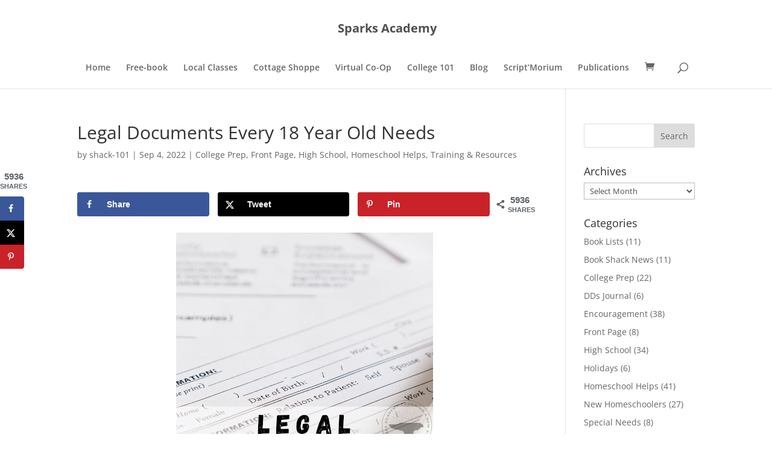

--- FILE ---
content_type: text/css
request_url: https://okbookshack.org/wp-content/themes/Your-Generated-Divi-child-theme-template-by-DiviCake/style.css?ver=4.27.2
body_size: 95
content:
/*======================================
Theme Name: Sail-Hefner
Theme URI: https://divicake.com/
Description: Child Theme for Sail Hefner
Version: 1.0
Author: Sammy Brence
Author URI: https://divicake.com/
Template: Divi
======================================*/


/* You can add your own CSS styles here. Use !important to overwrite styles if needed. */

